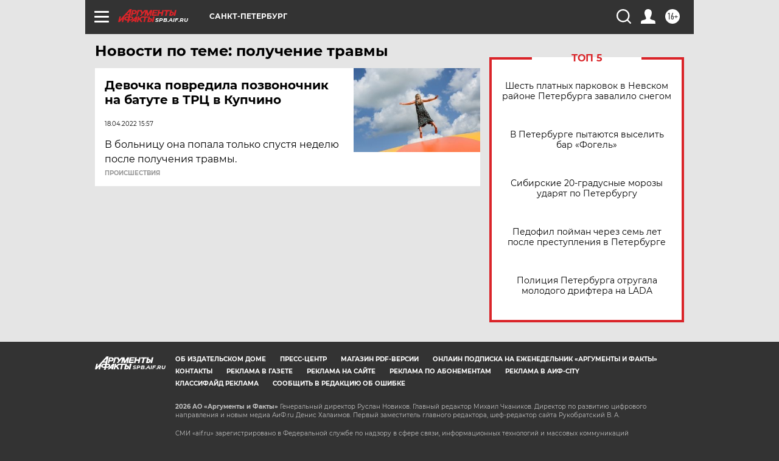

--- FILE ---
content_type: text/html
request_url: https://tns-counter.ru/nc01a**R%3Eundefined*aif_ru/ru/UTF-8/tmsec=aif_ru/906595608***
body_size: -72
content:
C54D6D3E696D483EX1768769598:C54D6D3E696D483EX1768769598